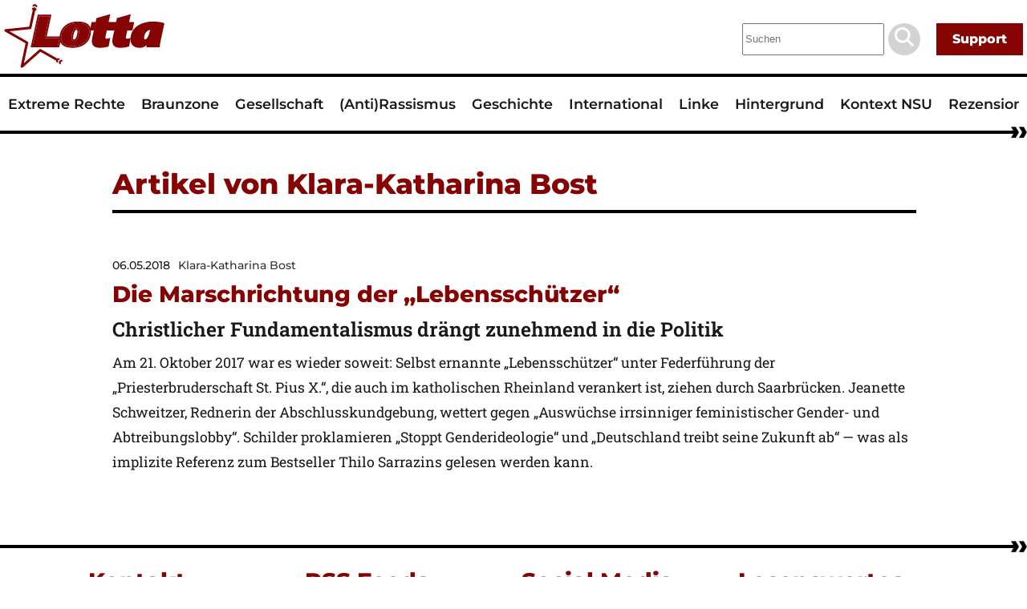

--- FILE ---
content_type: text/html; charset=UTF-8
request_url: https://lotta-magazin.de/author/klara-katharina-bost/
body_size: 26573
content:
<!DOCTYPE html><html lang="en"><head><meta charSet="utf-8"/><meta http-equiv="x-ua-compatible" content="ie=edge"/><meta name="viewport" content="width=device-width, initial-scale=1, shrink-to-fit=no"/><meta name="generator" content="Gatsby 5.0.1"/><meta data-react-helmet="true" name="description" content="Antifaschistische Zeitung aus NRW, Hessen und Rheinland-Pfalz"/><meta data-react-helmet="true" name="theme-color" content="#fff"/><meta data-react-helmet="true" property="og:type" content="business.business"/><meta data-react-helmet="true" property="og:title" content="Lotta"/><meta data-react-helmet="true" property="og:url" content="/"/><meta data-react-helmet="true" property="og:image" content="/img/logo.svg"/><style data-href="/styles.720fb9db34e06045fa72.css" data-identity="gatsby-global-css">/*!
 * Hamburgers
 * @description Tasty CSS-animated hamburgers
 * @author Jonathan Suh @jonsuh
 * @site https://jonsuh.com/hamburgers
 * @link https://github.com/jonsuh/hamburgers
 */.hamburger{background-color:transparent;border:0;color:inherit;cursor:pointer;display:inline-block;font:inherit;margin:0;overflow:visible;padding:15px;text-transform:none;transition-duration:.15s;transition-property:opacity,filter;transition-timing-function:linear}.hamburger.is-active:hover,.hamburger:hover{opacity:.7}.hamburger.is-active .hamburger-inner,.hamburger.is-active .hamburger-inner:after,.hamburger.is-active .hamburger-inner:before{background-color:#000}.hamburger-box{display:inline-block;height:24px;position:relative;width:40px}.hamburger-inner{display:block;margin-top:-2px;top:50%}.hamburger-inner,.hamburger-inner:after,.hamburger-inner:before{background-color:#000;border-radius:4px;height:4px;position:absolute;transition-duration:.15s;transition-property:transform;transition-timing-function:ease;width:40px}.hamburger-inner:after,.hamburger-inner:before{content:"";display:block}.hamburger-inner:before{top:-10px}.hamburger-inner:after{bottom:-10px}.hamburger--3dx .hamburger-box{perspective:80px}.hamburger--3dx .hamburger-inner{transition:transform .15s cubic-bezier(.645,.045,.355,1),background-color 0s cubic-bezier(.645,.045,.355,1) .1s}.hamburger--3dx .hamburger-inner:after,.hamburger--3dx .hamburger-inner:before{transition:transform 0s cubic-bezier(.645,.045,.355,1) .1s}.hamburger--3dx.is-active .hamburger-inner{background-color:transparent!important;transform:rotateY(180deg)}.hamburger--3dx.is-active .hamburger-inner:before{transform:translate3d(0,10px,0) rotate(45deg)}.hamburger--3dx.is-active .hamburger-inner:after{transform:translate3d(0,-10px,0) rotate(-45deg)}.hamburger--3dx-r .hamburger-box{perspective:80px}.hamburger--3dx-r .hamburger-inner{transition:transform .15s cubic-bezier(.645,.045,.355,1),background-color 0s cubic-bezier(.645,.045,.355,1) .1s}.hamburger--3dx-r .hamburger-inner:after,.hamburger--3dx-r .hamburger-inner:before{transition:transform 0s cubic-bezier(.645,.045,.355,1) .1s}.hamburger--3dx-r.is-active .hamburger-inner{background-color:transparent!important;transform:rotateY(-180deg)}.hamburger--3dx-r.is-active .hamburger-inner:before{transform:translate3d(0,10px,0) rotate(45deg)}.hamburger--3dx-r.is-active .hamburger-inner:after{transform:translate3d(0,-10px,0) rotate(-45deg)}.hamburger--3dy .hamburger-box{perspective:80px}.hamburger--3dy .hamburger-inner{transition:transform .15s cubic-bezier(.645,.045,.355,1),background-color 0s cubic-bezier(.645,.045,.355,1) .1s}.hamburger--3dy .hamburger-inner:after,.hamburger--3dy .hamburger-inner:before{transition:transform 0s cubic-bezier(.645,.045,.355,1) .1s}.hamburger--3dy.is-active .hamburger-inner{background-color:transparent!important;transform:rotateX(-180deg)}.hamburger--3dy.is-active .hamburger-inner:before{transform:translate3d(0,10px,0) rotate(45deg)}.hamburger--3dy.is-active .hamburger-inner:after{transform:translate3d(0,-10px,0) rotate(-45deg)}.hamburger--3dy-r .hamburger-box{perspective:80px}.hamburger--3dy-r .hamburger-inner{transition:transform .15s cubic-bezier(.645,.045,.355,1),background-color 0s cubic-bezier(.645,.045,.355,1) .1s}.hamburger--3dy-r .hamburger-inner:after,.hamburger--3dy-r .hamburger-inner:before{transition:transform 0s cubic-bezier(.645,.045,.355,1) .1s}.hamburger--3dy-r.is-active .hamburger-inner{background-color:transparent!important;transform:rotateX(180deg)}.hamburger--3dy-r.is-active .hamburger-inner:before{transform:translate3d(0,10px,0) rotate(45deg)}.hamburger--3dy-r.is-active .hamburger-inner:after{transform:translate3d(0,-10px,0) rotate(-45deg)}.hamburger--3dxy .hamburger-box{perspective:80px}.hamburger--3dxy .hamburger-inner{transition:transform .15s cubic-bezier(.645,.045,.355,1),background-color 0s cubic-bezier(.645,.045,.355,1) .1s}.hamburger--3dxy .hamburger-inner:after,.hamburger--3dxy .hamburger-inner:before{transition:transform 0s cubic-bezier(.645,.045,.355,1) .1s}.hamburger--3dxy.is-active .hamburger-inner{background-color:transparent!important;transform:rotateX(180deg) rotateY(180deg)}.hamburger--3dxy.is-active .hamburger-inner:before{transform:translate3d(0,10px,0) rotate(45deg)}.hamburger--3dxy.is-active .hamburger-inner:after{transform:translate3d(0,-10px,0) rotate(-45deg)}.hamburger--3dxy-r .hamburger-box{perspective:80px}.hamburger--3dxy-r .hamburger-inner{transition:transform .15s cubic-bezier(.645,.045,.355,1),background-color 0s cubic-bezier(.645,.045,.355,1) .1s}.hamburger--3dxy-r .hamburger-inner:after,.hamburger--3dxy-r .hamburger-inner:before{transition:transform 0s cubic-bezier(.645,.045,.355,1) .1s}.hamburger--3dxy-r.is-active .hamburger-inner{background-color:transparent!important;transform:rotateX(180deg) rotateY(180deg) rotate(-180deg)}.hamburger--3dxy-r.is-active .hamburger-inner:before{transform:translate3d(0,10px,0) rotate(45deg)}.hamburger--3dxy-r.is-active .hamburger-inner:after{transform:translate3d(0,-10px,0) rotate(-45deg)}.hamburger--arrow.is-active .hamburger-inner:before{transform:translate3d(-8px,0,0) rotate(-45deg) scaleX(.7)}.hamburger--arrow.is-active .hamburger-inner:after{transform:translate3d(-8px,0,0) rotate(45deg) scaleX(.7)}.hamburger--arrow-r.is-active .hamburger-inner:before{transform:translate3d(8px,0,0) rotate(45deg) scaleX(.7)}.hamburger--arrow-r.is-active .hamburger-inner:after{transform:translate3d(8px,0,0) rotate(-45deg) scaleX(.7)}.hamburger--arrowalt .hamburger-inner:before{transition:top .1s ease .1s,transform .1s cubic-bezier(.165,.84,.44,1)}.hamburger--arrowalt .hamburger-inner:after{transition:bottom .1s ease .1s,transform .1s cubic-bezier(.165,.84,.44,1)}.hamburger--arrowalt.is-active .hamburger-inner:before{top:0;transform:translate3d(-8px,-10px,0) rotate(-45deg) scaleX(.7);transition:top .1s ease,transform .1s cubic-bezier(.895,.03,.685,.22) .1s}.hamburger--arrowalt.is-active .hamburger-inner:after{bottom:0;transform:translate3d(-8px,10px,0) rotate(45deg) scaleX(.7);transition:bottom .1s ease,transform .1s cubic-bezier(.895,.03,.685,.22) .1s}.hamburger--arrowalt-r .hamburger-inner:before{transition:top .1s ease .1s,transform .1s cubic-bezier(.165,.84,.44,1)}.hamburger--arrowalt-r .hamburger-inner:after{transition:bottom .1s ease .1s,transform .1s cubic-bezier(.165,.84,.44,1)}.hamburger--arrowalt-r.is-active .hamburger-inner:before{top:0;transform:translate3d(8px,-10px,0) rotate(45deg) scaleX(.7);transition:top .1s ease,transform .1s cubic-bezier(.895,.03,.685,.22) .1s}.hamburger--arrowalt-r.is-active .hamburger-inner:after{bottom:0;transform:translate3d(8px,10px,0) rotate(-45deg) scaleX(.7);transition:bottom .1s ease,transform .1s cubic-bezier(.895,.03,.685,.22) .1s}.hamburger--arrowturn.is-active .hamburger-inner{transform:rotate(-180deg)}.hamburger--arrowturn.is-active .hamburger-inner:before{transform:translate3d(8px,0,0) rotate(45deg) scaleX(.7)}.hamburger--arrowturn.is-active .hamburger-inner:after{transform:translate3d(8px,0,0) rotate(-45deg) scaleX(.7)}.hamburger--arrowturn-r.is-active .hamburger-inner{transform:rotate(-180deg)}.hamburger--arrowturn-r.is-active .hamburger-inner:before{transform:translate3d(-8px,0,0) rotate(-45deg) scaleX(.7)}.hamburger--arrowturn-r.is-active .hamburger-inner:after{transform:translate3d(-8px,0,0) rotate(45deg) scaleX(.7)}.hamburger--boring .hamburger-inner,.hamburger--boring .hamburger-inner:after,.hamburger--boring .hamburger-inner:before{transition-property:none}.hamburger--boring.is-active .hamburger-inner{transform:rotate(45deg)}.hamburger--boring.is-active .hamburger-inner:before{opacity:0;top:0}.hamburger--boring.is-active .hamburger-inner:after{bottom:0;transform:rotate(-90deg)}.hamburger--collapse .hamburger-inner{bottom:0;top:auto;transition-delay:.13s;transition-duration:.13s;transition-timing-function:cubic-bezier(.55,.055,.675,.19)}.hamburger--collapse .hamburger-inner:after{top:-20px;transition:top .2s cubic-bezier(.33333,.66667,.66667,1) .2s,opacity .1s linear}.hamburger--collapse .hamburger-inner:before{transition:top .12s cubic-bezier(.33333,.66667,.66667,1) .2s,transform .13s cubic-bezier(.55,.055,.675,.19)}.hamburger--collapse.is-active .hamburger-inner{transform:translate3d(0,-10px,0) rotate(-45deg);transition-delay:.22s;transition-timing-function:cubic-bezier(.215,.61,.355,1)}.hamburger--collapse.is-active .hamburger-inner:after{opacity:0;top:0;transition:top .2s cubic-bezier(.33333,0,.66667,.33333),opacity .1s linear .22s}.hamburger--collapse.is-active .hamburger-inner:before{top:0;transform:rotate(-90deg);transition:top .1s cubic-bezier(.33333,0,.66667,.33333) .16s,transform .13s cubic-bezier(.215,.61,.355,1) .25s}.hamburger--collapse-r .hamburger-inner{bottom:0;top:auto;transition-delay:.13s;transition-duration:.13s;transition-timing-function:cubic-bezier(.55,.055,.675,.19)}.hamburger--collapse-r .hamburger-inner:after{top:-20px;transition:top .2s cubic-bezier(.33333,.66667,.66667,1) .2s,opacity .1s linear}.hamburger--collapse-r .hamburger-inner:before{transition:top .12s cubic-bezier(.33333,.66667,.66667,1) .2s,transform .13s cubic-bezier(.55,.055,.675,.19)}.hamburger--collapse-r.is-active .hamburger-inner{transform:translate3d(0,-10px,0) rotate(45deg);transition-delay:.22s;transition-timing-function:cubic-bezier(.215,.61,.355,1)}.hamburger--collapse-r.is-active .hamburger-inner:after{opacity:0;top:0;transition:top .2s cubic-bezier(.33333,0,.66667,.33333),opacity .1s linear .22s}.hamburger--collapse-r.is-active .hamburger-inner:before{top:0;transform:rotate(90deg);transition:top .1s cubic-bezier(.33333,0,.66667,.33333) .16s,transform .13s cubic-bezier(.215,.61,.355,1) .25s}.hamburger--elastic .hamburger-inner{top:2px;transition-duration:.275s;transition-timing-function:cubic-bezier(.68,-.55,.265,1.55)}.hamburger--elastic .hamburger-inner:before{top:10px;transition:opacity .125s ease .275s}.hamburger--elastic .hamburger-inner:after{top:20px;transition:transform .275s cubic-bezier(.68,-.55,.265,1.55)}.hamburger--elastic.is-active .hamburger-inner{transform:translate3d(0,10px,0) rotate(135deg);transition-delay:75ms}.hamburger--elastic.is-active .hamburger-inner:before{opacity:0;transition-delay:0s}.hamburger--elastic.is-active .hamburger-inner:after{transform:translate3d(0,-20px,0) rotate(-270deg);transition-delay:75ms}.hamburger--elastic-r .hamburger-inner{top:2px;transition-duration:.275s;transition-timing-function:cubic-bezier(.68,-.55,.265,1.55)}.hamburger--elastic-r .hamburger-inner:before{top:10px;transition:opacity .125s ease .275s}.hamburger--elastic-r .hamburger-inner:after{top:20px;transition:transform .275s cubic-bezier(.68,-.55,.265,1.55)}.hamburger--elastic-r.is-active .hamburger-inner{transform:translate3d(0,10px,0) rotate(-135deg);transition-delay:75ms}.hamburger--elastic-r.is-active .hamburger-inner:before{opacity:0;transition-delay:0s}.hamburger--elastic-r.is-active .hamburger-inner:after{transform:translate3d(0,-20px,0) rotate(270deg);transition-delay:75ms}.hamburger--emphatic{overflow:hidden}.hamburger--emphatic .hamburger-inner{transition:background-color .125s ease-in .175s}.hamburger--emphatic .hamburger-inner:before{left:0;transition:transform .125s cubic-bezier(.6,.04,.98,.335),top .05s linear .125s,left .125s ease-in .175s}.hamburger--emphatic .hamburger-inner:after{right:0;top:10px;transition:transform .125s cubic-bezier(.6,.04,.98,.335),top .05s linear .125s,right .125s ease-in .175s}.hamburger--emphatic.is-active .hamburger-inner{background-color:transparent!important;transition-delay:0s;transition-timing-function:ease-out}.hamburger--emphatic.is-active .hamburger-inner:before{left:-80px;top:-80px;transform:translate3d(80px,80px,0) rotate(45deg);transition:left .125s ease-out,top .05s linear .125s,transform .125s cubic-bezier(.075,.82,.165,1) .175s}.hamburger--emphatic.is-active .hamburger-inner:after{right:-80px;top:-80px;transform:translate3d(-80px,80px,0) rotate(-45deg);transition:right .125s ease-out,top .05s linear .125s,transform .125s cubic-bezier(.075,.82,.165,1) .175s}.hamburger--emphatic-r{overflow:hidden}.hamburger--emphatic-r .hamburger-inner{transition:background-color .125s ease-in .175s}.hamburger--emphatic-r .hamburger-inner:before{left:0;transition:transform .125s cubic-bezier(.6,.04,.98,.335),top .05s linear .125s,left .125s ease-in .175s}.hamburger--emphatic-r .hamburger-inner:after{right:0;top:10px;transition:transform .125s cubic-bezier(.6,.04,.98,.335),top .05s linear .125s,right .125s ease-in .175s}.hamburger--emphatic-r.is-active .hamburger-inner{background-color:transparent!important;transition-delay:0s;transition-timing-function:ease-out}.hamburger--emphatic-r.is-active .hamburger-inner:before{left:-80px;top:80px;transform:translate3d(80px,-80px,0) rotate(-45deg);transition:left .125s ease-out,top .05s linear .125s,transform .125s cubic-bezier(.075,.82,.165,1) .175s}.hamburger--emphatic-r.is-active .hamburger-inner:after{right:-80px;top:80px;transform:translate3d(-80px,-80px,0) rotate(45deg);transition:right .125s ease-out,top .05s linear .125s,transform .125s cubic-bezier(.075,.82,.165,1) .175s}.hamburger--minus .hamburger-inner:after,.hamburger--minus .hamburger-inner:before{transition:bottom .08s ease-out 0s,top .08s ease-out 0s,opacity 0s linear}.hamburger--minus.is-active .hamburger-inner:after,.hamburger--minus.is-active .hamburger-inner:before{opacity:0;transition:bottom .08s ease-out,top .08s ease-out,opacity 0s linear .08s}.hamburger--minus.is-active .hamburger-inner:before{top:0}.hamburger--minus.is-active .hamburger-inner:after{bottom:0}.hamburger--slider .hamburger-inner{top:2px}.hamburger--slider .hamburger-inner:before{top:10px;transition-duration:.15s;transition-property:transform,opacity;transition-timing-function:ease}.hamburger--slider .hamburger-inner:after{top:20px}.hamburger--slider.is-active .hamburger-inner{transform:translate3d(0,10px,0) rotate(45deg)}.hamburger--slider.is-active .hamburger-inner:before{opacity:0;transform:rotate(-45deg) translate3d(-5.7142857143px,-6px,0)}.hamburger--slider.is-active .hamburger-inner:after{transform:translate3d(0,-20px,0) rotate(-90deg)}.hamburger--slider-r .hamburger-inner{top:2px}.hamburger--slider-r .hamburger-inner:before{top:10px;transition-duration:.15s;transition-property:transform,opacity;transition-timing-function:ease}.hamburger--slider-r .hamburger-inner:after{top:20px}.hamburger--slider-r.is-active .hamburger-inner{transform:translate3d(0,10px,0) rotate(-45deg)}.hamburger--slider-r.is-active .hamburger-inner:before{opacity:0;transform:rotate(45deg) translate3d(5.7142857143px,-6px,0)}.hamburger--slider-r.is-active .hamburger-inner:after{transform:translate3d(0,-20px,0) rotate(90deg)}.hamburger--spin .hamburger-inner{transition-duration:.22s;transition-timing-function:cubic-bezier(.55,.055,.675,.19)}.hamburger--spin .hamburger-inner:before{transition:top .1s ease-in .25s,opacity .1s ease-in}.hamburger--spin .hamburger-inner:after{transition:bottom .1s ease-in .25s,transform .22s cubic-bezier(.55,.055,.675,.19)}.hamburger--spin.is-active .hamburger-inner{transform:rotate(225deg);transition-delay:.12s;transition-timing-function:cubic-bezier(.215,.61,.355,1)}.hamburger--spin.is-active .hamburger-inner:before{opacity:0;top:0;transition:top .1s ease-out,opacity .1s ease-out .12s}.hamburger--spin.is-active .hamburger-inner:after{bottom:0;transform:rotate(-90deg);transition:bottom .1s ease-out,transform .22s cubic-bezier(.215,.61,.355,1) .12s}.hamburger--spin-r .hamburger-inner{transition-duration:.22s;transition-timing-function:cubic-bezier(.55,.055,.675,.19)}.hamburger--spin-r .hamburger-inner:before{transition:top .1s ease-in .25s,opacity .1s ease-in}.hamburger--spin-r .hamburger-inner:after{transition:bottom .1s ease-in .25s,transform .22s cubic-bezier(.55,.055,.675,.19)}.hamburger--spin-r.is-active .hamburger-inner{transform:rotate(-225deg);transition-delay:.12s;transition-timing-function:cubic-bezier(.215,.61,.355,1)}.hamburger--spin-r.is-active .hamburger-inner:before{opacity:0;top:0;transition:top .1s ease-out,opacity .1s ease-out .12s}.hamburger--spin-r.is-active .hamburger-inner:after{bottom:0;transform:rotate(90deg);transition:bottom .1s ease-out,transform .22s cubic-bezier(.215,.61,.355,1) .12s}.hamburger--spring .hamburger-inner{top:2px;transition:background-color 0s linear .13s}.hamburger--spring .hamburger-inner:before{top:10px;transition:top .1s cubic-bezier(.33333,.66667,.66667,1) .2s,transform .13s cubic-bezier(.55,.055,.675,.19)}.hamburger--spring .hamburger-inner:after{top:20px;transition:top .2s cubic-bezier(.33333,.66667,.66667,1) .2s,transform .13s cubic-bezier(.55,.055,.675,.19)}.hamburger--spring.is-active .hamburger-inner{background-color:transparent!important;transition-delay:.22s}.hamburger--spring.is-active .hamburger-inner:before{top:0;transform:translate3d(0,10px,0) rotate(45deg);transition:top .1s cubic-bezier(.33333,0,.66667,.33333) .15s,transform .13s cubic-bezier(.215,.61,.355,1) .22s}.hamburger--spring.is-active .hamburger-inner:after{top:0;transform:translate3d(0,10px,0) rotate(-45deg);transition:top .2s cubic-bezier(.33333,0,.66667,.33333),transform .13s cubic-bezier(.215,.61,.355,1) .22s}.hamburger--spring-r .hamburger-inner{bottom:0;top:auto;transition-delay:0s;transition-duration:.13s;transition-timing-function:cubic-bezier(.55,.055,.675,.19)}.hamburger--spring-r .hamburger-inner:after{top:-20px;transition:top .2s cubic-bezier(.33333,.66667,.66667,1) .2s,opacity 0s linear}.hamburger--spring-r .hamburger-inner:before{transition:top .1s cubic-bezier(.33333,.66667,.66667,1) .2s,transform .13s cubic-bezier(.55,.055,.675,.19)}.hamburger--spring-r.is-active .hamburger-inner{transform:translate3d(0,-10px,0) rotate(-45deg);transition-delay:.22s;transition-timing-function:cubic-bezier(.215,.61,.355,1)}.hamburger--spring-r.is-active .hamburger-inner:after{opacity:0;top:0;transition:top .2s cubic-bezier(.33333,0,.66667,.33333),opacity 0s linear .22s}.hamburger--spring-r.is-active .hamburger-inner:before{top:0;transform:rotate(90deg);transition:top .1s cubic-bezier(.33333,0,.66667,.33333) .15s,transform .13s cubic-bezier(.215,.61,.355,1) .22s}.hamburger--stand .hamburger-inner{transition:transform 75ms cubic-bezier(.55,.055,.675,.19) .15s,background-color 0s linear 75ms}.hamburger--stand .hamburger-inner:before{transition:top 75ms ease-in 75ms,transform 75ms cubic-bezier(.55,.055,.675,.19) 0s}.hamburger--stand .hamburger-inner:after{transition:bottom 75ms ease-in 75ms,transform 75ms cubic-bezier(.55,.055,.675,.19) 0s}.hamburger--stand.is-active .hamburger-inner{background-color:transparent!important;transform:rotate(90deg);transition:transform 75ms cubic-bezier(.215,.61,.355,1) 0s,background-color 0s linear .15s}.hamburger--stand.is-active .hamburger-inner:before{top:0;transform:rotate(-45deg);transition:top 75ms ease-out .1s,transform 75ms cubic-bezier(.215,.61,.355,1) .15s}.hamburger--stand.is-active .hamburger-inner:after{bottom:0;transform:rotate(45deg);transition:bottom 75ms ease-out .1s,transform 75ms cubic-bezier(.215,.61,.355,1) .15s}.hamburger--stand-r .hamburger-inner{transition:transform 75ms cubic-bezier(.55,.055,.675,.19) .15s,background-color 0s linear 75ms}.hamburger--stand-r .hamburger-inner:before{transition:top 75ms ease-in 75ms,transform 75ms cubic-bezier(.55,.055,.675,.19) 0s}.hamburger--stand-r .hamburger-inner:after{transition:bottom 75ms ease-in 75ms,transform 75ms cubic-bezier(.55,.055,.675,.19) 0s}.hamburger--stand-r.is-active .hamburger-inner{background-color:transparent!important;transform:rotate(-90deg);transition:transform 75ms cubic-bezier(.215,.61,.355,1) 0s,background-color 0s linear .15s}.hamburger--stand-r.is-active .hamburger-inner:before{top:0;transform:rotate(-45deg);transition:top 75ms ease-out .1s,transform 75ms cubic-bezier(.215,.61,.355,1) .15s}.hamburger--stand-r.is-active .hamburger-inner:after{bottom:0;transform:rotate(45deg);transition:bottom 75ms ease-out .1s,transform 75ms cubic-bezier(.215,.61,.355,1) .15s}.hamburger--squeeze .hamburger-inner{transition-duration:75ms;transition-timing-function:cubic-bezier(.55,.055,.675,.19)}.hamburger--squeeze .hamburger-inner:before{transition:top 75ms ease .12s,opacity 75ms ease}.hamburger--squeeze .hamburger-inner:after{transition:bottom 75ms ease .12s,transform 75ms cubic-bezier(.55,.055,.675,.19)}.hamburger--squeeze.is-active .hamburger-inner{transform:rotate(45deg);transition-delay:.12s;transition-timing-function:cubic-bezier(.215,.61,.355,1)}.hamburger--squeeze.is-active .hamburger-inner:before{opacity:0;top:0;transition:top 75ms ease,opacity 75ms ease .12s}.hamburger--squeeze.is-active .hamburger-inner:after{bottom:0;transform:rotate(-90deg);transition:bottom 75ms ease,transform 75ms cubic-bezier(.215,.61,.355,1) .12s}.hamburger--vortex .hamburger-inner{transition-duration:.2s;transition-timing-function:cubic-bezier(.19,1,.22,1)}.hamburger--vortex .hamburger-inner:after,.hamburger--vortex .hamburger-inner:before{transition-delay:.1s;transition-duration:0s;transition-timing-function:linear}.hamburger--vortex .hamburger-inner:before{transition-property:top,opacity}.hamburger--vortex .hamburger-inner:after{transition-property:bottom,transform}.hamburger--vortex.is-active .hamburger-inner{transform:rotate(765deg);transition-timing-function:cubic-bezier(.19,1,.22,1)}.hamburger--vortex.is-active .hamburger-inner:after,.hamburger--vortex.is-active .hamburger-inner:before{transition-delay:0s}.hamburger--vortex.is-active .hamburger-inner:before{opacity:0;top:0}.hamburger--vortex.is-active .hamburger-inner:after{bottom:0;transform:rotate(90deg)}.hamburger--vortex-r .hamburger-inner{transition-duration:.2s;transition-timing-function:cubic-bezier(.19,1,.22,1)}.hamburger--vortex-r .hamburger-inner:after,.hamburger--vortex-r .hamburger-inner:before{transition-delay:.1s;transition-duration:0s;transition-timing-function:linear}.hamburger--vortex-r .hamburger-inner:before{transition-property:top,opacity}.hamburger--vortex-r .hamburger-inner:after{transition-property:bottom,transform}.hamburger--vortex-r.is-active .hamburger-inner{transform:rotate(-765deg);transition-timing-function:cubic-bezier(.19,1,.22,1)}.hamburger--vortex-r.is-active .hamburger-inner:after,.hamburger--vortex-r.is-active .hamburger-inner:before{transition-delay:0s}.hamburger--vortex-r.is-active .hamburger-inner:before{opacity:0;top:0}.hamburger--vortex-r.is-active .hamburger-inner:after{bottom:0;transform:rotate(-90deg)}.navbar{display:none}.navbar.is-active{display:block}@media screen and (min-width:825px){.navbar{display:block}}.navbar .navbar-container{margin:0 var(--sm);overflow:auto;text-align:center;white-space:nowrap}@media screen and (min-width:825px){.navbar .navbar-container{text-align:start}}@media screen and (min-width:1700px){.navbar .navbar-container{display:flex;justify-content:center}}.navbar .navbar-menu{display:flex;flex-direction:column;list-style-type:none;padding:0}@media screen and (min-width:825px){.navbar .navbar-menu{flex-direction:row}}@media screen and (max-width:825px){.navbar .navbar-menu li{margin-bottom:var(--md)}}a.navbar-item{color:var(--global-color-text);font-family:var(--global-font-headline);font-size:1em;font-weight:600;line-height:1.5em;text-decoration:none}a.navbar-item:active,a.navbar-item:hover{color:var(--global-color-primary)}@media screen and (min-width:825px){a.navbar-item{margin-right:var(--md)}}.article .taglist{list-style-type:none;margin:0;padding:0}.article .description{font-weight:700}.article>.columns{margin-top:var(--md)}.article__recommended{display:flex;flex-direction:column}@media screen and (min-width:825px){.article__recommended{flex-direction:row}}.article section{padding:0}.article__recommendations{margin:0 auto;max-width:90vw;padding:0 var(--sm)}.article__recommendations--wrapper{background-color:#f3f3f3;margin:var(--md) auto 0;padding-bottom:var(--md)}@media screen and (min-width:825px){.article__recommendations{max-width:880px}}.article-meta{display:flex;flex-wrap:wrap;margin-bottom:var(--sm)}.article-meta *{line-height:1.2em;margin:0 var(--sm) 0 0}.article-meta a{margin:0}.article-meta a:hover{color:var(--global-color-tint);text-decoration:underline}.edition-roll{display:flex;margin:var(--md) 0;overflow:hidden;width:100%}.edition-roll__item{height:auto;margin-right:0;width:100%}.edition-roll__item:nth-of-type(2),.edition-roll__item:nth-of-type(3),.edition-roll__item:nth-of-type(4){display:none}@media screen and (min-width:600px){.edition-roll__item{height:auto;margin-right:var(--sm);width:calc(50% - var(--sm))}.edition-roll__item:nth-of-type(2){display:block}}@media screen and (min-width:825px){.edition-roll__item{width:calc(33.3% - var(--sm))}.edition-roll__item:nth-of-type(3){display:block}}@media screen and (min-width:1080px){.edition-roll__item{width:calc(25% - var(--sm))}.edition-roll__item:nth-of-type(4){display:block}}.edition-roll-wrapper{margin-bottom:var(--tn)}@media(min-width:825px){.edition-roll-wrapper{margin-bottom:var(--lg)}}.article-preview{display:flex;flex-direction:row;flex-wrap:wrap;width:100%}@media(min-width:825px){.article-preview{margin-bottom:var(--md)}}.article-preview__article{width:100%}.article-preview__article:hover *{text-decoration:none}.article-preview__article:hover p{color:var(--global-color-text)}@media(max-width:825px){.article-preview__article .gatsby-image-wrapper{margin-top:var(--md)}}@media(min-width:825px){.article-preview__article{padding-right:var(--md);width:calc(50% - var(--md))}}.article-preview__article--featured:first-of-type{margin-bottom:var(--md);padding-right:0;width:100%}.article-preview__article h2{margin-top:var(--tn)}.article-preview__article h2.is-archived{color:var(--global-color-text)}.article-preview__article h3{margin:0}.article-preview__article p{color:var(--global-color-text)}@media screen and (min-width:825px){.article-preview__article .gatsby-image-wrapper,.article-preview__article figcaption{margin-right:var(--md)}}.article-preview__article--list{display:flex;flex-direction:column;margin-bottom:var(--md);width:100%}@media screen and (min-width:825px){.article-preview__article--list{flex-direction:row;margin-bottom:var(--lg)}.article-preview__article--list:first-child{margin-top:var(--lg)}.article-preview__article--list .articlepreview-meta{margin:0 0 var(--sm) 0}}.articlepreview-meta{display:flex;flex-wrap:wrap;margin:var(--md) 0 var(--sm)}.articlepreview-meta *{line-height:1.2em;margin:0 var(--sm) 0 0}.articlepreview-meta a{margin:0}.articlepreview-meta a:hover{color:var(--global-color-tint);text-decoration:underline}.ressort-preview{margin-bottom:var(--md)}@media(min-width:825px){.ressort-preview{margin-bottom:var(--lg)}}.ressort-preview h1{margin:var(--md) 0}.ressort-preview:first-of-type{margin-top:var(--md)}.ressort-preview__wrapper:last-of-type>.divider{display:none}.featured-post__wrapper{display:flex;flex-direction:row;flex-wrap:wrap;margin-bottom:var(--sm);width:100%}@media(min-width:825px){.featured-post__wrapper{margin-bottom:var(--lg)}}.author .content{margin-bottom:var(--md)}.focus ul{list-style-type:none;padding:0}.focus-meta{display:flex;flex-wrap:wrap}.focus-meta>*{margin:0 var(--sm) 0 0}.focus-roll{margin:var(--lg) 0}@media(min-width:825px){.focus-roll{margin-bottom:var(--lg)}}.focus-overview__item{margin-bottom:var(--md)}.focus-overview a:hover{text-decoration:none}.edition--herowrapper{display:flex;flex-direction:column;width:100%}@media screen and (min-width:825px){.edition--herowrapper{flex-direction:row}}.edition--metawrapper{display:flex;flex-direction:column;width:100%}.edition--metawrapper h2{line-height:1;margin-bottom:0}.edition--focuslink:hover{cursor:pointer;text-decoration:none}.edition--heroImage{height:auto;margin-bottom:var(--md);max-width:95vw;width:400px}@media screen and (min-width:825px){.edition--heroImage{margin-right:var(--md)}}.edition ul{list-style-type:none;padding:0}.edition-overview__wrapper{display:flex;flex-wrap:wrap;margin-top:var(--md);width:100%}.edition-overview__edition{margin-bottom:var(--lg);position:relative;width:100%}@media(min-width:600px){.edition-overview__edition{margin:0 var(--sm) var(--sm) 0;min-width:300px;width:calc(30% - var(--sm))}}.edition-overview__edition h1,.edition-overview__edition h2{color:var(--global-color-text)}.edition-overview__edition .image_placeholder{aspect-ratio:auto 1/1.41429;background-color:var(--global-color-primary);display:none}@media(min-width:600px){.edition-overview__edition .image_placeholder{display:block}}.edition-overview__edition .image_placeholder+.edition-overview__edition--title{margin-top:var(--md);opacity:1}.edition-overview__edition .image_placeholder+.edition-overview__edition--title h1,.edition-overview__edition .image_placeholder+.edition-overview__edition--title h2,.edition-overview__edition .image_placeholder+.edition-overview__edition--title h4{color:var(--global-color-text);text-align:center}.edition-overview__edition .image_placeholder+.edition-overview__edition--title h1 span,.edition-overview__edition .image_placeholder+.edition-overview__edition--title h2 span,.edition-overview__edition .image_placeholder+.edition-overview__edition--title h4 span{background-color:#fff;padding:3px}.edition-overview__edition--title{margin-top:var(--md);text-align:center}@media(min-width:600px){.edition-overview__edition--title{inset:0;opacity:0;overflow-wrap:break-word;position:absolute}}.edition-overview__edition:hover{filter:saturate(50%)}.edition-overview__edition:hover .edition-overview__edition--title{opacity:1}.edition-overview__edition:hover .edition-overview__edition--title h1,.edition-overview__edition:hover .edition-overview__edition--title h2,.edition-overview__edition:hover .edition-overview__edition--title h4{color:var(--global-color-text);text-align:center}.edition-overview__edition:hover .edition-overview__edition--title h1 span,.edition-overview__edition:hover .edition-overview__edition--title h2 span,.edition-overview__edition:hover .edition-overview__edition--title h4 span{background-color:#fff;padding:3px}.ressort ul{list-style-type:none;padding:0}.social>a{margin-right:var(--sm)}.social>a img{height:2rem;width:auto}.social>h4{margin-bottom:var(--sm)}.tags ul.taglist{list-style-type:none;margin:0;padding:0}.tags h4{margin-top:var(--sm)}.tags .btn{margin-top:var(--lg)}.donate-cta{display:flex;flex-direction:column;margin-top:var(--md)}@media(min-width:825px){.donate-cta{flex-direction:row}}.donate-cta>*{margin-bottom:var(--sm)}@media(min-width:825px){.donate-cta>*{margin-bottom:0;margin-right:var(--sm)}}.searchbar{display:flex;justify-content:center;margin-right:var(--md)}.searchbar button,.searchbar button:hover{background:transparent;background-color:var(--global-color-primary);border-radius:50%;height:40px;margin-left:var(--tn);padding:0;width:40px}.searchbar button .icon,.searchbar button:hover .icon{height:24px;margin-right:0;width:24px}.searchbar button:disabled{background-color:#d3d3d3;pointer-events:none}.search ul{list-style-type:none;margin:0;padding:0}.search ul li{margin-bottom:var(--md)}.search a,.search a:hover{color:inherit;text-decoration:none}.banner{background-color:var(--global-color-primary);height:-webkit-fit-content;height:-moz-fit-content;height:fit-content;margin-top:calc(var(--md)*-1);max-width:100%;width:100%}@media screen and (min-width:825px){.banner{margin-top:0}}.banner h1{color:var(--global-color-invert);padding:var(--lg)}h1{font-size:2em;margin-top:0}h1,h2{color:var(--global-color-primary);font-family:var(--global-font-headline);font-weight:800;line-height:1.3;margin-bottom:var(--sm)}h2{font-size:1.6em}h3{color:var(--global-color-text);font-family:var(--global-font-regular);font-size:1.4em;line-height:1.3;margin:var(--sm) 0}h4{font-size:1.2em;font-weight:600;line-height:1.3}h4,h5{color:var(--global-color-text);font-family:var(--global-font-headline);font-weight:800;margin-bottom:var(--tn)}h5{font-size:.8em;margin-top:0}p h5{margin-top:var(--md)}h6{color:var(--global-color-text);font-family:var(--global-font-regular);font-size:.8em;margin-bottom:var(--tn);margin-top:0}p h6{margin-top:var(--md)}a{color:var(--global-color-primary);text-decoration:none}a:hover{color:var(--global-color-tint);text-decoration:underline}.divider{border:2px solid #000;border-right:0;margin:0 auto;max-width:100vw;overflow:visible;position:relative;width:inherit}.divider__arrow:after{background:url([data-uri]) no-repeat;background-size:contain;content:" ";display:block;height:20px;position:absolute;right:0;transform:translateY(-10px);width:20px}.divider__header{width:unset}.is-centered{text-align:center}.is-color-text{color:var(--global-color-text)!important}.is-color-primary{color:var(--global-color-primary)}.is-meta{font-family:var(--global-font-headline);font-size:.8em;line-height:1}.is-meta *{color:var(--global-color-meta)}.is-sidebar-meta{color:var(--global-color-primary);font-family:var(--global-font-headline);font-size:.8em;font-weight:800;line-height:1.8}.u-margin-top-none{margin-top:0}@media(max-width:825px){.u-hide-mobile{display:none}}@media(min-width:825px){.u-hide-tablet{display:none}}.visually-hidden{clip:rect(0 0 0 0);-webkit-clip-path:inset(50%);clip-path:inset(50%);height:1px;overflow:hidden;position:absolute;white-space:nowrap;width:1px}.u-flex{display:flex}.content .taglist{margin:0!important}.content .taglist li{margin-bottom:0!important}ul{list-style-type:none;padding:0}.article-container,.container,.index-container,.layout-container{align-items:center;display:flex;flex-direction:column;width:100%}.article-container,.index-container,.layout-container{margin:0 auto var(--md)}@media(min-width:825px){.article-container,.index-container,.layout-container{width:90vw}}@media(min-width:1080px){.article-container,.index-container,.layout-container{max-width:880px;width:100%}.index-container,.layout-container{max-width:1000px;width:100%}}.layout-container{align-items:flex-start}.columns{display:flex;flex-direction:column;width:100%}@media(min-width:825px){.columns{flex-direction:row}.columns .column-left{margin-right:var(--lg)}}.columns .column-right{margin:var(--md) 0 0 var(--sm)}@media(min-width:825px){.columns .column-right{margin:0;min-width:200px}}@media(min-height:1000px){.columns .column-right{height:-webkit-fit-content;height:-moz-fit-content;height:fit-content;position:-webkit-sticky;position:sticky;top:10px}}@media(min-width:1080px){.columns .column-right{min-width:220px}}section{padding:0 var(--sm)}@media screen and (min-width:825px){section{padding:0}}.btn,button{background-color:var(--global-color-primary);border:none;color:var(--global-color-invert);cursor:pointer;display:inline-block;font-family:var(--global-font-headline);font-size:18px;font-size:1rem;font-weight:800;line-height:1.25;padding:var(--sm) var(--md);text-align:center;text-decoration:none;transition:all .15s ease;width:-webkit-fit-content;width:-moz-fit-content;width:fit-content}.btn:hover,button:hover{background-color:var(--global-color-tint);color:#fff;text-decoration:none}footer{display:flex;flex-direction:column;margin:0 auto;max-width:1080px;width:100%}@media(min-width:825px){footer{align-items:flex-start;flex-direction:row;justify-content:space-between}}footer .footer__column{padding:0 var(--md) var(--sm)}@media(min-width:825px){footer .footer__column{padding:0 var(--sm) var(--md);width:25%}}footer ul{margin:0;padding:0}footer .menu-list{list-style:none!important;text-align:left}footer .footer-item{color:var(--global-color-text);font-family:var(--global-font-headline);font-size:.8em;font-weight:800;line-height:1.8;text-decoration:none}footer a.footer-item:hover{color:var(--global-color-primary)}.header{max-width:2080px;width:100%}.header__firstrow{display:flex;justify-content:space-between;padding:var(--tn) var(--tn) 0 var(--tn)}@media screen and (max-width:825px){.header__firstrow{height:64px}}.header__brand{justify-content:space-between;width:100%}.header__brand,.header__meta,.header__meta .navbar-item{align-items:center;display:flex}@media screen and (max-width:825px){.header__meta{display:none}}.header .logo{height:50px;max-height:90%;padding:0 1rem;width:auto}@media screen and (min-width:825px){.header .logo{height:auto;max-width:200px;padding:0;width:25vw}}.header .icon{color:var(--global-color-primary);height:auto;margin-right:var(--sm);width:2rem}p{-webkit-margin-before:var(--sm);-webkit-margin-after:var(--sm);margin-block-end:var(--sm);margin-block-start:var(--sm)}h1+p,h2+p{-webkit-margin-before:0;margin-block-start:0}figure{margin:0;position:relative}figure figcaption{background-color:var(--global-color-invert);bottom:0;color:var(--global-color-text);font-family:var(--global-font-headline);font-size:.8em;font-weight:400;line-height:1.8;padding:0 2px;position:absolute;right:0;text-align:end}@font-face{font-named-instance:"Regular";font-display:swap;font-family:Montserrat;font-style:normal;font-weight:500 800;src:local("Montserrat"),url(/static/Montserrat-VariableFont_wght-3faa3eef13649db020445bcd9e72e2c2.ttf) format("truetype")}@font-face{font-named-instance:"Regular";font-display:swap;font-family:Roboto Slab;font-style:normal;font-weight:400 600;src:local("Roboto Slab"),url(/static/RobotoSlab-VariableFont_wght-24c71ebd53c3ed50accb0bcf7113e2a5.ttf) format("truetype")}:root{--global-font-regular:"Roboto Slab";--global-font-headline:"Montserrat";--global-color-primary:#860303;--global-color-invert:#fff;--global-color-text:#181818;--global-color-meta:#343434;--global-color-tint:#5f0202;--tn:5px;--sm:10px;--md:20px;--lg:40px;--hg:80px;--mobile:460px,--tablet:825px,--desktop:1060px,--wide:1290px,}body{color:var(--global-color-text);font-family:var(--global-font-regular);font-size:1.1em;font-weight:400;line-height:1.8;margin:0}main{-webkit-hyphens:auto;hyphens:auto;margin:var(--md) 0 0;min-height:50vh;word-break:break-word}@media screen and (min-width:825px){main{margin:var(--lg) 0 0}}.hamburger.is-active:hover,.hamburger:hover{background-color:#fff;opacity:1}.ausgabe-previewimage{box-shadow:5px 5px 15px 5px hsla(0,0%,49%,.5);-webkit-box-shadow:5px 5px 15px 5px hsla(0,0%,49%,.5);margin:var(--md) 0;rotate:3deg}</style><link rel="sitemap" type="application/xml" href="/sitemap-index.xml"/><title data-react-helmet="true">Lotta</title><link rel="alternate" type="application/rss+xml" title="Lotta RSS Feed" href="/rss.xml"/><link rel="icon" href="/favicon-32x32.png?v=a813db7b1c353ccacef83feebca89bea" type="image/png"/><link rel="manifest" href="/manifest.webmanifest" crossorigin="anonymous"/><link rel="apple-touch-icon" sizes="48x48" href="/icons/icon-48x48.png?v=a813db7b1c353ccacef83feebca89bea"/><link rel="apple-touch-icon" sizes="72x72" href="/icons/icon-72x72.png?v=a813db7b1c353ccacef83feebca89bea"/><link rel="apple-touch-icon" sizes="96x96" href="/icons/icon-96x96.png?v=a813db7b1c353ccacef83feebca89bea"/><link rel="apple-touch-icon" sizes="144x144" href="/icons/icon-144x144.png?v=a813db7b1c353ccacef83feebca89bea"/><link rel="apple-touch-icon" sizes="192x192" href="/icons/icon-192x192.png?v=a813db7b1c353ccacef83feebca89bea"/><link rel="apple-touch-icon" sizes="256x256" href="/icons/icon-256x256.png?v=a813db7b1c353ccacef83feebca89bea"/><link rel="apple-touch-icon" sizes="384x384" href="/icons/icon-384x384.png?v=a813db7b1c353ccacef83feebca89bea"/><link rel="apple-touch-icon" sizes="512x512" href="/icons/icon-512x512.png?v=a813db7b1c353ccacef83feebca89bea"/><link rel="stylesheet" href="https://unpkg.com/leaflet@1.9.3/dist/leaflet.css" integrity="sha256-kLaT2GOSpHechhsozzB+flnD+zUyjE2LlfWPgU04xyI=" crossorigin=""/><style>.gatsby-image-wrapper{position:relative;overflow:hidden}.gatsby-image-wrapper picture.object-fit-polyfill{position:static!important}.gatsby-image-wrapper img{bottom:0;height:100%;left:0;margin:0;max-width:none;padding:0;position:absolute;right:0;top:0;width:100%;object-fit:cover}.gatsby-image-wrapper [data-main-image]{opacity:0;transform:translateZ(0);transition:opacity .25s linear;will-change:opacity}.gatsby-image-wrapper-constrained{display:inline-block;vertical-align:top}</style><noscript><style>.gatsby-image-wrapper noscript [data-main-image]{opacity:1!important}.gatsby-image-wrapper [data-placeholder-image]{opacity:0!important}</style></noscript><script type="module">const e="undefined"!=typeof HTMLImageElement&&"loading"in HTMLImageElement.prototype;e&&document.body.addEventListener("load",(function(e){const t=e.target;if(void 0===t.dataset.mainImage)return;if(void 0===t.dataset.gatsbyImageSsr)return;let a=null,n=t;for(;null===a&&n;)void 0!==n.parentNode.dataset.gatsbyImageWrapper&&(a=n.parentNode),n=n.parentNode;const o=a.querySelector("[data-placeholder-image]"),r=new Image;r.src=t.currentSrc,r.decode().catch((()=>{})).then((()=>{t.style.opacity=1,o&&(o.style.opacity=0,o.style.transition="opacity 500ms linear")}))}),!0);</script></head><body><div id="___gatsby"><div style="outline:none" tabindex="-1" id="gatsby-focus-wrapper"><header class="header" id="header"><div class="header__firstrow"><div class="header__brand"><a class="navbar-item" title="Logo" href="/"><img src="[data-uri]" class="logo" alt="Lotta logo"/></a><button class="u-hide-tablet hamburger hamburger--collapse false" type="button" title="schließen" aria-expanded="false"><span class="hamburger-box"><span class="hamburger-inner"></span></span></button></div><div class="header__meta"><form action="/suche/" method="get" class="searchbar"><label for="header-search"><span class="visually-hidden">Suchen</span></label><input type="text" id="header-search" placeholder="Suchen" name="q" value=""/><button type="submit" disabled=""><img src="[data-uri]" alt="search icon" class="icon"/></button></form><a class="btn" href="/abo/">Support</a></div></div><nav class="navbar false" role="navigation" aria-label="main-navigation"> <div class="divider"></div><div class="navbar-container"><ul class="navbar-menu"><li><a class="navbar-item" href="/ressort/extreme-rechte/">Extreme Rechte</a></li><li><a class="navbar-item" href="/ressort/braunzone/">Braunzone</a></li><li><a class="navbar-item" href="/ressort/gesellschaft/">Gesellschaft</a></li><li><a class="navbar-item" href="/ressort/antirassismus/">(Anti)Rassismus</a></li><li><a class="navbar-item" href="/ressort/geschichte/">Geschichte</a></li><li><a class="navbar-item" href="/ressort/international/">International</a></li><li><a class="navbar-item" href="/ressort/linke/">Linke</a></li><li><a class="navbar-item" href="/ressort/hintergrund/">Hintergrund</a></li><li><a class="navbar-item" href="/ressort/kontext-nsu/">Kontext NSU</a></li><li><a class="navbar-item" href="/ressort/rezensionen/">Rezensionen</a></li><li><a class="navbar-item" href="/ressort/justiz/">Justiz</a></li><li><a class="navbar-item" href="/schwerpunkt/">Schwerpunkte</a></li><li><a class="navbar-item" href="/ausgabe/">Ausgaben</a></li><li class="u-hide-tablet"><form action="/suche/" method="get" class="searchbar"><label for="header-search"><span class="visually-hidden">Suchen</span></label><input type="text" id="header-search" placeholder="Suchen" name="q" value=""/><button type="submit" disabled=""><img src="[data-uri]" alt="search icon" class="icon"/></button></form></li><li class="u-hide-tablet"><a class="btn" href="/abo/">Support</a></li></ul></div></nav><div class="divider divider__arrow divider__header"></div></header><main><section><div class="layout-container author"><h1 class="title">Artikel von <!-- -->Klara-Katharina Bost</h1><div class="divider"></div><ul><li><div class="article-preview__article  article-preview__article--list"> <a title="Die Marschrichtung der „Lebensschützer“" href="/ausgabe/70/die-marschrichtung-der-lebensschutzer/"></a><div><div class="articlepreview-meta is-meta"><p>06.05.2018</p><p><a aria-current="page" class="" href="/author/klara-katharina-bost/">Klara-Katharina Bost<!-- --> </a></p></div><a title="Die Marschrichtung der „Lebensschützer“" href="/ausgabe/70/die-marschrichtung-der-lebensschutzer/"><h2>Die Marschrichtung der „Lebensschützer“</h2><h3>Christlicher Fundamentalismus drängt zunehmend in die Politik</h3><p>Am 21. Oktober 2017 war es wieder soweit: Selbst ernannte „Lebensschützer“ unter Federführung der „Priesterbruderschaft St. Pius X.“, die auch im katholischen Rheinland verankert ist, ziehen durch Saarbrücken. Jeanette Schweitzer, Rednerin der Abschlusskundgebung, wettert gegen „Auswüchse irrsinniger feministischer Gender- und Abtreibungslobby“. Schilder proklamieren „Stoppt Genderideologie“ und „Deutschland treibt seine Zukunft ab“ — was als implizite Referenz zum Bestseller Thilo Sarrazins gelesen werden kann.</p></a></div></div></li></ul></div></section></main><div class="divider divider__arrow"></div><footer class="footer"><div class="footer__column"><h2>Kontakt</h2><ul class="menu-list"><li class="footer-item"><p>LOTTA – Antifaschistische Zeitung aus NRW, Rheinland-Pfalz und Hessen</p><p>Am Förderturm 27</p><p>46049 Oberhausen</p></li><li><a class="footer-item" href="mailto:lotta-redaktion@no-log.org" target="_blank" rel="noopener noreferrer">lotta-redaktion@no-log.org<!-- --> </a><a class="footer-item" href="/static/61b2e232894bdb57d6e8d3338fe75995/lotta.asc">PGP</a></li></ul></div><div class="footer__column"><h2>RSS Feeds</h2><ul class="menu-list"><li><a class="footer-item" href="/rss.xml">Lotta</a></li></ul><h2>Rechtlich</h2><ul><li><a class="footer-item" href="/datenschutz/">Datenschutz</a></li><li><a class="footer-item" href="/impressum/">Impressum</a></li></ul></div><div class="footer__column social"><h2>Social Media</h2><div class="social"><a title="Mastodon RSS Bot" target="_blank" rel="noopener noreferrer" href="https://feedsin.space/feed/lotta-magazin"><img src="/static/masto-734c41aa63bfcf287c04d7043ba17f48.png" alt="Mastodon"/></a></div></div><div class="footer__column"><h2>Lesenswertes</h2><ul class="menu-list"><li><a class="footer-item" href="https://www.antifainfoblatt.de/" target="_blank" rel="noopener noreferrer">Antifaschistisches Infoblatt</a></li><li><a class="footer-item" href="https://www.der-rechte-rand.de/" target="_blank" rel="noopener noreferrer">Der Rechte Rand</a></li><li><a class="footer-item" href="https://www.nsu-watch.info/" target="_blank" rel="noopener noreferrer">NSU Watch</a></li><li><a class="footer-item" href="https://nrw.nsu-watch.info/" target="_blank" rel="noopener noreferrer">NSU-Watch NRW</a></li></ul></div></footer></div><div id="gatsby-announcer" style="position:absolute;top:0;width:1px;height:1px;padding:0;overflow:hidden;clip:rect(0, 0, 0, 0);white-space:nowrap;border:0" aria-live="assertive" aria-atomic="true"></div></div><script id="gatsby-script-loader">/*<![CDATA[*/window.pagePath="/author/klara-katharina-bost/";/*]]>*/</script><!-- slice-start id="_gatsby-scripts-1" -->
          <script
            id="gatsby-chunk-mapping"
          >
            window.___chunkMapping="{\"app\":[\"/app-52fb99c1f655063a6e1b.js\"],\"component---src-pages-404-js\":[\"/component---src-pages-404-js-cf026844366e375e8ce1.js\"],\"component---src-pages-abo-js\":[\"/component---src-pages-abo-js-3fe4461f7226b03970ff.js\"],\"component---src-pages-ausgabe-js\":[\"/component---src-pages-ausgabe-js-4ad69aadba78f7a51e4c.js\"],\"component---src-pages-ausgabe-kaufen-js\":[\"/component---src-pages-ausgabe-kaufen-js-12426042e9df7b10d8cd.js\"],\"component---src-pages-index-js\":[\"/component---src-pages-index-js-66242fe1871bd3e158f7.js\"],\"component---src-pages-schwerpunkt-js\":[\"/component---src-pages-schwerpunkt-js-24061fbdebd050bdc2a9.js\"],\"component---src-pages-spenden-js\":[\"/component---src-pages-spenden-js-bfd22026b0483f549890.js\"],\"component---src-pages-tags-index-js\":[\"/component---src-pages-tags-index-js-c70e8b3efadf737a8a4a.js\"],\"component---src-templates-article-js\":[\"/component---src-templates-article-js-5c0c88e782471ce341be.js\"],\"component---src-templates-author-js\":[\"/component---src-templates-author-js-148bd4e4d24da254a3f5.js\"],\"component---src-templates-edition-js\":[\"/component---src-templates-edition-js-0311789ef497f5e1af05.js\"],\"component---src-templates-focus-js\":[\"/component---src-templates-focus-js-08deae2e1072b6b81135.js\"],\"component---src-templates-landing-page-js\":[\"/component---src-templates-landing-page-js-bcc54acac5ee53aae7aa.js\"],\"component---src-templates-ressort-js\":[\"/component---src-templates-ressort-js-8dd64786cdae789a425f.js\"],\"component---src-templates-search-js\":[\"/component---src-templates-search-js-8fd46cb50d817894815e.js\"],\"component---src-templates-tags-js\":[\"/component---src-templates-tags-js-4b344c0f229990333627.js\"]}";
          </script>
        <script>window.___webpackCompilationHash="ba5ecb817cbe727d2444";</script><script src="/webpack-runtime-7533173d2a807c11c97f.js" async></script><script src="/framework-043a8829051863eee0b9.js" async></script><script src="/app-52fb99c1f655063a6e1b.js" async></script><!-- slice-end id="_gatsby-scripts-1" --></body></html>

--- FILE ---
content_type: application/javascript
request_url: https://lotta-magazin.de/component---src-templates-author-js-148bd4e4d24da254a3f5.js
body_size: 490
content:
"use strict";(self.webpackChunklotta=self.webpackChunklotta||[]).push([[756],{3031:function(e,t,n){n.d(t,{p:function(){return l}});var a=n(7294);const l=e=>{let{content:t,className:n}=e;return a.createElement("div",{className:n,dangerouslySetInnerHTML:{__html:t}})};t.Z=e=>{let{content:t,className:n}=e;return a.createElement("div",{className:n},t)}},3173:function(e,t,n){n.r(t),n.d(t,{AuthorsPageTemplate:function(){return s}});var a=n(7294),l=n(72),c=n(3031),r=n(8702);const s=e=>{let{title:t,content:n,contentComponent:l,articles:s}=e;const u=l||c.Z;return a.createElement("section",null,a.createElement("div",{className:"layout-container author"},a.createElement("h1",{className:"title"},"Artikel von ",t),n&&a.createElement(u,{className:"content",content:n}),a.createElement("div",{className:"divider"}),a.createElement("ul",null,s&&s.sort((function(e,t){return e.published_at>t.published_at?-1:e.published_at<t.published_at?1:0})).map((e=>a.createElement("li",null,a.createElement(r.Z,{article:e,list:!0,key:e.id})))))))};t.default=e=>{let{data:t}=e;const n=t.author.articles;return a.createElement(l.Z,null,a.createElement(s,{title:t.author.name,content:t.author.bio,articles:n}))}}}]);
//# sourceMappingURL=component---src-templates-author-js-148bd4e4d24da254a3f5.js.map